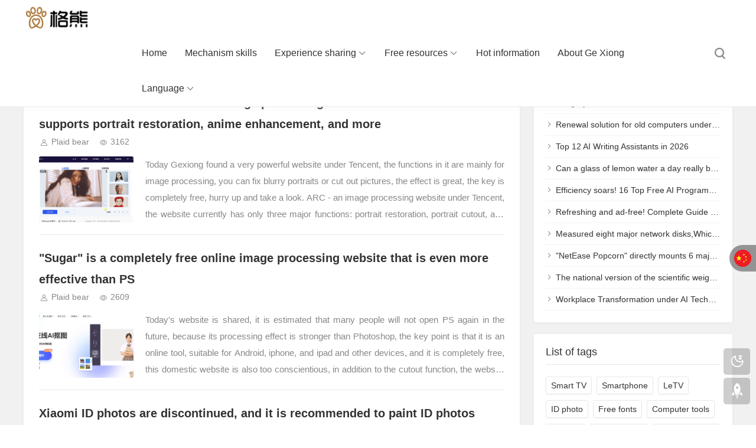

--- FILE ---
content_type: text/html; charset=utf-8
request_url: https://www.gexiong.com/tags/5.html
body_size: 6733
content:
<!DOCTYPE html>
<html xml:lang="zh-Hans" lang="zh-Hans">
<head>
	<meta charset="utf-8">
	<meta name="theme" content="拓源主题(toyean.com)">	<meta http-equiv="X-UA-Compatible" content="ie=edge">
	<meta name="renderer" content="webkit">
	<meta name="viewport" content="width=device-width,minimum-scale=1,initial-scale=1">
	<title>证件照 - 格熊 - 传递各类生活小技能</title>
	<meta name="keywords" content="证件照">
	<link rel="shortcut icon" href="https://www.gexiong.com/zb_users/upload/2021/03/202103311617175130649161.ico" type="image/x-icon">
	<meta name="generator" content="Z-BlogPHP 1.7.4">
	<script src="https://www.gexiong.com/zb_system/script/jquery-latest.min.js"></script>
	<script src="https://www.gexiong.com/zb_system/script/zblogphp.js"></script>
	<script src="https://www.gexiong.com/zb_system/script/c_html_js_add.php"></script>
	<link rel="stylesheet" href="https://www.gexiong.com/zb_users/theme/tpure/plugin/share/share.min.css">
	<script src="https://www.gexiong.com/zb_users/theme/tpure/plugin/share/jquery.share.min.js"></script>
	<script src="https://www.gexiong.com/zb_users/theme/tpure/plugin/swiper/swiper.min.js"></script>
	<link rel="stylesheet" rev="stylesheet" href="https://www.gexiong.com/zb_users/theme/tpure/plugin/swiper/swiper.min.css" type="text/css" media="all">
	<link rel="stylesheet" rev="stylesheet" href="https://www.gexiong.com/zb_users/theme/tpure/style/style.css?v=6.6" type="text/css" media="all">
	<script src="https://www.gexiong.com/zb_users/theme/tpure/script/common.js?v=6.6"></script>
	<script>Object.assign(window.tpure || {},{qr:true,qrsize:70,slideon:true,slidedisplay:true,slidetime:2500,slidepagetype:true,bannerdisplay:true,viewall:true,viewallstyle:1,viewallheight:'4500',loadpagenum:'3',lazyload:true,lazyline:true,lazynum:true,night:true,setnightstart:'22',setnightover:'6',waterfallpccolumn:3,waterfallwidecolumn:4,waterfallmgap:12,waterfallpcgap:30,singlekey:true,tfontsize:true,fixsidebar:true,fixsidebarstyle:'1',removep:true,backtotop:true,backtotopvalue:0,version:'6.6'});</script>	<script async src="https://pagead2.googlesyndication.com/pagead/js/adsbygoogle.js?client=ca-pub-5980832071688648"
     crossorigin="anonymous"></script>
<link rel="stylesheet" href="https://www.gexiong.com/zb_users/plugin/Jz52_translate/style/style.css?v1.0.7"><script src="https://www.gexiong.com/zb_users/plugin/Jz52_translate/script/translate.min.js?v3.12.0"></script></head>
<body class="tag">
<div class="wrapper">
	<div class="header fixed">
	<div class="wrap">
		<div class="logo on"><a href="https://www.gexiong.com/"><img src="https://www.gexiong.com/zb_users/upload/2023/03/202303281679993026508202.png" alt="传递各类生活小技能"><img src="https://www.gexiong.com/zb_users/upload/2021/03/202103311617175117412066.jpg" alt="传递各类生活小技能"></a></div>
		<div class="head">
						<div class="menuico"><span></span><span></span><span></span></div>
			<div class="menu">
				<ul>
					<li class="navbar-item"><a href="http://www.gexiong.com/">首页</a></li><li class="navbar-item"><a href="https://www.gexiong.com/gjjq/" title="搞机技巧">搞机技巧</a></li><li class="navbar-item subcate"><a href="https://www.gexiong.com/jyfx/" title="经验分享">经验分享</a><div class="subnav"><a href="https://www.gexiong.com/cnjc/" title="菜鸟教程">菜鸟教程</a><a href="https://www.gexiong.com/shmz/" title="生活妙招">生活妙招</a></div></li><li class="navbar-item subcate"><a href="https://www.gexiong.com/mfzy/" title="免费资源">免费资源</a><div class="subnav"><a href="https://www.gexiong.com/ztzy/" title="字体资源">字体资源</a><a href="https://www.gexiong.com/tpzy/" title="图片资源">图片资源</a></div></li><li class="navbar-item"><a href="https://www.gexiong.com/rmzx/" title="热门资讯">热门资讯</a></li><li class="navbar-item"><a href="https://www.gexiong.com/116.html" title="关于格熊">关于格熊</a></li><li class="navbar-item subcate"><a href="#" title="Select website language">Language</a><div class="subnav"><a href="https://www.gexiong.com/?lang=english" title="English">English</a><a href="https://www.gexiong.com/?lang=chinese_simplified" title="简体中文">简体中文</a><a href="https://www.gexiong.com/?lang=chinese_traditiona" title="繁體中文">繁體中文</a><a href="https://www.gexiong.com/?lang=korean" title="한국어">한국어</a><a href="https://www.gexiong.com/?lang=japanese" title="日本語">日本語</a><a href="https://www.gexiong.com/?lang=deutsch|" title="Deutsch">Deutsch</a><a href="https://www.gexiong.com/?lang=russian" title="русский">русский</a><a href="https://www.gexiong.com/?lang=arabic" title="بالعربية">بالعربية</a><a href="https://www.gexiong.com/?lang=turkish" title="TÜRKÇE">TÜRKÇE</a><a href="https://www.gexiong.com/?lang=portuguese" title="português">português</a><a href="https://www.gexiong.com/?lang=thai" title="คนไทย">คนไทย</a><a href="https://www.gexiong.com/?lang=french" title="Français">Français</a></div></li>				</ul>
				<div class="schico statefixed">
					<a href="javascript:;"></a>
					<div class="schfixed">
						<form method="post" name="search" action="https://www.gexiong.com/zb_system/cmd.php?act=search">
							<input type="text" name="q" placeholder="搜索..." class="schinput" autocomplete="off">
							<button type="submit" class="btn"></button>
						</form>
					</div>
				</div>
				<form method="post" name="search" action="https://www.gexiong.com/zb_system/cmd.php?act=search" class="sch-m">
					<input type="text" name="q" placeholder="搜索..." class="schinput" autocomplete="off">
					<button type="submit" class="btn"></button>
				</form>
			</div>
		</div>
	</div>
</div>	<div class="main fixed">
									<div class="maincon">
			<div class="wrap">
								<div class="sitemap">当前位置：<a href="https://www.gexiong.com/">首页</a>
		> 证件照					</div>
								<div>
					<div class="content listcon">
												<div class="block custom default large">
														<div class="listtitle">
								<h1>证件照</h1>
																							</div>
		<script>
			!function(f){
		var a=f.find('li'),o=f.find('[name=order]'),s=f.find('[name=sort]');
		a.click(function(){
			var v=$(this).data('type');
			if(v===o.val()){
			s.val(s.val().toString()==='1'?0:1);
			}else{
			s.val(''===o.val() && !$(this).index() ? 1 : 0);
			o.val(v);
			}
			f.submit();
			return false;
		})
		}($('#filternav'));
		</script>
																														<div class="post item">
	<h2><a href="https://www.gexiong.com/shmz/164.html">ARC 腾讯旗下一个免费良心的图片处理网站，支持人像修复、动漫增强等</a></h2>
	<div class="info">
		<span class="user"><a href="https://www.gexiong.com/author-1.html" rel="nofollow">格子熊</a></span><span class="view">3162</span>	</div>
		<div class="postimg"><a href="https://www.gexiong.com/shmz/164.html"><img alt="ARC 腾讯旗下一个免费良心的图片处理网站，支持人像修复、动漫增强等" class="lazyload" src="https://www.gexiong.com/zb_users/theme/tpure/style/images/lazyload.png" data-original="https://www.gexiong.com/zb_users/upload/2023/02/20230217101744167660026415679.gif"></a></div>	<div class="intro isimg">
		今天格熊发现了一个腾讯旗下非常厉害的网站，里面的功能主要是针对图像处理的，可以修复模糊人像也可以抠图，效果很棒关键是完全免费，赶紧一起来看看吧。ARC——腾讯旗下的一个图像处理网站，网站目前只有三大功能人像修复、人像抠图、动漫增强；都是可以直接上传图片免费处理的，整体效果确实也不错。首先来看这个很火…	</div>
		</div>																															<div class="post item">
	<h2><a href="https://www.gexiong.com/shmz/124.html">「佐糖」一个完全免费的图片在线处理网站，效果比 PS 还要强</a></h2>
	<div class="info">
		<span class="user"><a href="https://www.gexiong.com/author-1.html" rel="nofollow">格子熊</a></span><span class="view">2609</span>	</div>
		<div class="postimg"><a href="https://www.gexiong.com/shmz/124.html"><img alt="「佐糖」一个完全免费的图片在线处理网站，效果比 PS 还要强" class="lazyload" src="https://www.gexiong.com/zb_users/theme/tpure/style/images/lazyload.png" data-original="https://www.gexiong.com/zb_users/upload/2022/04/20220413152107164983446741695.png"></a></div>	<div class="intro isimg">
		今天的这个网站分享出去估计以后很多人都不会再去打开PS了因为它的处理效果比Photoshop还要强重点是它是个在线工具适用于安卓、iphone、以及ipad等设备而且还是完全免费的这这这这国产网站也太良心了网站除了抠图功能之外还有附带了去水印、图片变清晰压缩图片、裁剪等超多功能打开网站就可以看到免费…	</div>
		</div>																															<div class="post item">
	<h2><a href="https://www.gexiong.com/shmz/120.html">小米证件照停服，推荐腾讯出品的智绘证件照及其他同类产品</a></h2>
	<div class="info">
		<span class="user"><a href="https://www.gexiong.com/author-1.html" rel="nofollow">格子熊</a></span><span class="view">1857</span>	</div>
		<div class="postimg"><a href="https://www.gexiong.com/shmz/120.html"><img alt="小米证件照停服，推荐腾讯出品的智绘证件照及其他同类产品" class="lazyload" src="https://www.gexiong.com/zb_users/theme/tpure/style/images/lazyload.png" data-original="https://www.gexiong.com/zb_users/upload/2022/03/202203291648539062390877.png"></a></div>	<div class="intro isimg">
		前段时间给大家分享过的小米神器——「小米云证件照」小程序就宣布停止服务了。在小米云证件照停止服务之前，他的口碑还蛮不错的。大厂出品、永久免费、无广告、照片免费下载无水印、各种尺寸随便设置，算是一款良心产品的，颇为可惜。但是腾讯还有类似的证件照小程序，同样的好用免费。智绘证件照「智绘证件照」是一个专业…	</div>
		</div>																															<div class="post item">
	<h2><a href="https://www.gexiong.com/shmz/108.html">「一证通查」查询名下电话卡、云闪付一键查询名下银行卡信息，关注自己信息安全</a></h2>
	<div class="info">
		<span class="user"><a href="https://www.gexiong.com/author-1.html" rel="nofollow">格子熊</a></span><span class="view">3033</span>	</div>
		<div class="postimg"><a href="https://www.gexiong.com/shmz/108.html"><img alt="「一证通查」查询名下电话卡、云闪付一键查询名下银行卡信息，关注自己信息安全" class="lazyload" src="https://www.gexiong.com/zb_users/theme/tpure/style/images/lazyload.png" data-original="https://www.gexiong.com/zb_users/upload/2022/02/20220217135031164507703163211.png"></a></div>	<div class="intro isimg">
		去年 9 月，国家发布了全国移动电话卡“一证通查”便民服务，一证通查推出之后，用户只需凭借身份证号即可在线查询本人名下的所有电话卡信息。查询结果包括用户办理的手机卡数量以及对应运营商。如经查询，发现本人名下存在有异议的号码，可以进一步与电信企业联系处理，及时销号，避免风险。国家推出此项服务的目的就是…	</div>
		</div>																															<div class="post item">
	<h2><a href="https://www.gexiong.com/shmz/33.html">「粉笔证件照」一款微信小程序证件照软件，免费无限制 很实用</a></h2>
	<div class="info">
		<span class="user"><a href="https://www.gexiong.com/author-1.html" rel="nofollow">格子熊</a></span><span class="view">3479</span>	</div>
		<div class="postimg"><a href="https://www.gexiong.com/shmz/33.html"><img alt="「粉笔证件照」一款微信小程序证件照软件，免费无限制 很实用" class="lazyload" src="https://www.gexiong.com/zb_users/theme/tpure/style/images/lazyload.png" data-original="https://www.gexiong.com/zb_users/upload/2021/03/20210331153023161717582377497.jpeg"></a></div>	<div class="intro isimg">
		证件照软件平时虽然用的不多但是需要的时候你会对它赞不绝口今天给老铁们分享一款证件照软件无需下载安装，通过小程序直接使用免费无限制，推荐铁子们收藏备用粉笔证件照（支持安卓和iOS）软件是小程序版，双系统都支持界面简约清晰明了，没有任何广告它内置的证件照规格非常齐全支持选规格后拍照，证件照换底按规格裁剪…	</div>
		</div>																															<div class="post item">
	<h2><a href="https://www.gexiong.com/shmz/8.html">「小米云证件照」一个完全免费的微信小程序，证件照拍摄工具</a></h2>
	<div class="info">
		<span class="user"><a href="https://www.gexiong.com/author-1.html" rel="nofollow">格子熊</a></span><span class="view">5100</span>	</div>
		<div class="postimg"><a href="https://www.gexiong.com/shmz/8.html"><img alt="「小米云证件照」一个完全免费的微信小程序，证件照拍摄工具" class="lazyload" src="https://www.gexiong.com/zb_users/theme/tpure/style/images/lazyload.png" data-original="https://www.gexiong.com/zb_users/upload/2021/02/202102221243071774565.jpeg"></a></div>	<div class="intro isimg">
		新年一过很多人参加岗位或报考什么都需要证件照外面拍的又不是很满意自己找个证件照APP靠谱今天格熊为大家带来一款小米出品的证件照拍摄工具工具以小程序的方式呈现任何移动设备都可使用证件照工具，一直是大家刚需的软件之一。它能够免掉去照相馆的麻烦，让你在家就能制作电子证件照，如需打印，网购一个相片打印机就能…	</div>
		</div>																												</div>
											</div>
					<div class="sidebar fixed">
												<dl id="divPrevious" class="sidebox alone">
	<dt class="sidetitle">最近发表</dt>	<dd>
						<ul><li><a title="吃灰安卓盒子重生记：刷入FnNAS，零成本打造家庭私有云" href="https://www.gexiong.com/gjjq/206.html">吃灰安卓盒子重生记：刷入FnNAS，零成本打造家庭私有云</a></li>
<li><a title="存储涨价潮下的老电脑焕新方案：MiniWindows精简系统全解析" href="https://www.gexiong.com/gjjq/205.html">存储涨价潮下的老电脑焕新方案：MiniWindows精简系统全解析</a></li>
<li><a title="2026 年最值得推荐的 12 款 AI 写作助手" href="https://www.gexiong.com/gjjq/204.html">2026 年最值得推荐的 12 款 AI 写作助手</a></li>
<li><a title="每天一杯柠檬水，真的能喝出健康吗？" href="https://www.gexiong.com/shmz/203.html">每天一杯柠檬水，真的能喝出健康吗？</a></li>
<li><a title="效率飙升！16款顶尖免费AI编程神器，开发者必备（附官网直达）" href="https://www.gexiong.com/gjjq/202.html">效率飙升！16款顶尖免费AI编程神器，开发者必备（附官网直达）</a></li>
<li><a title="清爽无广告！2025 年免费文档转换工具全攻略（附网址 + 本地软件）" href="https://www.gexiong.com/jyfx/201.html">清爽无广告！2025 年免费文档转换工具全攻略（附网址 + 本地软件）</a></li>
<li><a title="实测八大网盘，谁家速率表现最扎心" href="https://www.gexiong.com/rmzx/200.html">实测八大网盘，谁家速率表现最扎心</a></li>
<li><a title="「网易爆米花」直接挂载 6 大网盘，打造私人影视库" href="https://www.gexiong.com/gjjq/199.html">「网易爆米花」直接挂载 6 大网盘，打造私人影视库</a></li>
<li><a title="国家版科学减重指南发布！地域化食谱 + 精准干预，破解减肥误区，减肥指南PDF下载" href="https://www.gexiong.com/shmz/198.html">国家版科学减重指南发布！地域化食谱 + 精准干预，破解减肥误区，减肥指南PDF下载</a></li>
<li><a title="AI技术趋势下的职场变革：机遇、挑战与应对之道" href="https://www.gexiong.com/rmzx/197.html">AI技术趋势下的职场变革：机遇、挑战与应对之道</a></li>
</ul>
			</dd>
</dl><dl id="divTags" class="sidebox alone">
	<dt class="sidetitle">标签列表</dt>	<dd>
						<ul><li><a title="智能电视" href="https://www.gexiong.com/tags/1.html">智能电视<span class="tag-count"> (6)</span></a></li>
<li><a title="智能手机" href="https://www.gexiong.com/tags/2.html">智能手机<span class="tag-count"> (16)</span></a></li>
<li><a title="乐视" href="https://www.gexiong.com/tags/4.html">乐视<span class="tag-count"> (4)</span></a></li>
<li><a title="证件照" href="https://www.gexiong.com/tags/5.html">证件照<span class="tag-count"> (6)</span></a></li>
<li><a title="免费字体" href="https://www.gexiong.com/tags/8.html">免费字体<span class="tag-count"> (3)</span></a></li>
<li><a title="电脑工具" href="https://www.gexiong.com/tags/9.html">电脑工具<span class="tag-count"> (55)</span></a></li>
<li><a title="简报" href="https://www.gexiong.com/tags/10.html">简报<span class="tag-count"> (3)</span></a></li>
<li><a title="网盘" href="https://www.gexiong.com/tags/11.html">网盘<span class="tag-count"> (5)</span></a></li>
<li><a title="网络资源" href="https://www.gexiong.com/tags/12.html">网络资源<span class="tag-count"> (34)</span></a></li>
<li><a title="小程序" href="https://www.gexiong.com/tags/13.html">小程序<span class="tag-count"> (4)</span></a></li>
<li><a title="资讯" href="https://www.gexiong.com/tags/14.html">资讯<span class="tag-count"> (15)</span></a></li>
<li><a title="教程" href="https://www.gexiong.com/tags/15.html">教程<span class="tag-count"> (28)</span></a></li>
<li><a title="iPhone技巧" href="https://www.gexiong.com/tags/17.html">iPhone技巧<span class="tag-count"> (4)</span></a></li>
<li><a title="免费软件" href="https://www.gexiong.com/tags/18.html">免费软件<span class="tag-count"> (56)</span></a></li>
<li><a title="windows10" href="https://www.gexiong.com/tags/19.html">windows10<span class="tag-count"> (32)</span></a></li>
<li><a title="视频制作" href="https://www.gexiong.com/tags/20.html">视频制作<span class="tag-count"> (5)</span></a></li>
<li><a title="windows11" href="https://www.gexiong.com/tags/21.html">windows11<span class="tag-count"> (27)</span></a></li>
<li><a title="软件" href="https://www.gexiong.com/tags/22.html">软件<span class="tag-count"> (41)</span></a></li>
<li><a title="急救" href="https://www.gexiong.com/tags/23.html">急救<span class="tag-count"> (4)</span></a></li>
<li><a title="办公小技巧" href="https://www.gexiong.com/tags/24.html">办公小技巧<span class="tag-count"> (48)</span></a></li>
<li><a title="微信小号" href="https://www.gexiong.com/tags/25.html">微信小号<span class="tag-count"> (4)</span></a></li>
<li><a title="装机" href="https://www.gexiong.com/tags/27.html">装机<span class="tag-count"> (4)</span></a></li>
<li><a title="chatGPT" href="https://www.gexiong.com/tags/33.html">chatGPT<span class="tag-count"> (6)</span></a></li>
<li><a title="NAS" href="https://www.gexiong.com/tags/36.html">NAS<span class="tag-count"> (4)</span></a></li>
<li><a title="AI" href="https://www.gexiong.com/tags/38.html">AI<span class="tag-count"> (4)</span></a></li>
</ul>
			</dd>
</dl>											</div>
				</div>
			</div>
		</div>
	</div>
</div>
<div class="footer">
	<div class="fademask"></div>
	<div class="wrap">
		<h3>Copyright Gexiong.com Rights Reserved <!-- Google tag (gtag.js) -->
<script async src="https://www.googletagmanager.com/gtag/js?id=G-7F5PEWKGEZ"></script>
<script>
  window.dataLayer = window.dataLayer || [];
  function gtag(){dataLayer.push(arguments);}
  gtag('js', new Date());

  gtag('config', 'G-7F5PEWKGEZ');
</script>
<script>
var _hmt = _hmt || [];
(function() {
  var hm = document.createElement("script");
  hm.src = "https://hm.baidu.com/hm.js?d89833f2ed6e7bd64f62684ddcc50f5b";
  var s = document.getElementsByTagName("script")[0]; 
  s.parentNode.insertBefore(hm, s);
})();
</script>
</h3>
		<h4>Powered By <a href="https://www.zblogcn.com/" title="Z-BlogPHP 1.7.4 Build 173430" target="_blank" rel="noopener noreferrer">Z-BlogPHP</a>. Theme by <a href="https://www.toyean.com/" target="_blank" title="拓源网">TOYEAN</a>.</h4>
		<script async src="https://pagead2.googlesyndication.com/pagead/js/adsbygoogle.js?client=ca-pub-5980832071688648"
     crossorigin="anonymous"></script>
<script src="https://www.gexiong.com/zb_users/plugin/Jz52_translate/script/Jz52_translate.js?v1.0.7"></script><script>translate.listener.start();translate.language.setLocal("chinese_simplified");translate.selectLanguageTag.show = false;translate.setAutoDiscriminateLocalLanguage();translate.service.use("client.edge");translate.language.setUrlParamControl("lang");translate.execute();</script><script src="https://www.gexiong.com/zb_users/plugin/Jz52_translate/script/Jz52_click.js?v1.0.7"></script>	</div>
</div>
<div class="edgebar">
	<a href="javascript:;" target="_self" data-title="开/关灯" class="setnight"></a>
</div>
</body>
</html><!--400.99 ms , 11 queries , 5599kb memory , 0 error-->

--- FILE ---
content_type: text/html; charset=utf-8
request_url: https://www.google.com/recaptcha/api2/aframe
body_size: 268
content:
<!DOCTYPE HTML><html><head><meta http-equiv="content-type" content="text/html; charset=UTF-8"></head><body><script nonce="oxjL_MXhPVeSY4ebkFyiDQ">/** Anti-fraud and anti-abuse applications only. See google.com/recaptcha */ try{var clients={'sodar':'https://pagead2.googlesyndication.com/pagead/sodar?'};window.addEventListener("message",function(a){try{if(a.source===window.parent){var b=JSON.parse(a.data);var c=clients[b['id']];if(c){var d=document.createElement('img');d.src=c+b['params']+'&rc='+(localStorage.getItem("rc::a")?sessionStorage.getItem("rc::b"):"");window.document.body.appendChild(d);sessionStorage.setItem("rc::e",parseInt(sessionStorage.getItem("rc::e")||0)+1);localStorage.setItem("rc::h",'1769320441824');}}}catch(b){}});window.parent.postMessage("_grecaptcha_ready", "*");}catch(b){}</script></body></html>

--- FILE ---
content_type: text/css
request_url: https://www.gexiong.com/zb_users/theme/tpure/plugin/share/share.min.css
body_size: 1116
content:
@font-face{
	font-family:"socialshare";
	src:url("fonts/sns.woff2") format("woff2"),
	url("fonts/sns.woff") format("woff"),
	url("fonts/sns.ttf") format("truetype")
}
.sharing { font-family:"socialshare"!important; font-size:16px; font-style:normal; }
.sharing *{font-family:"socialshare"!important}
.sharing .icon-qq::before { content:"\e60f"; }
.sharing .icon-weibo::before { content:"\e612"; }
.sharing .icon-wechat::before { content:"\e610"; }
.sharing .icon-douban::before { content:"\e64a"; }
.sharing .icon-qzone::before { content:"\e640"; }
.sharing .icon-linkedin::before { content:"\e646"; }
.sharing .icon-diandian::before { content:"\e63a"; }
.sharing .icon-facebook::before { content:"\e630"; }
.sharing .icon-google::before { content:"\e6fc"; }
.sharing .icon-twitter::before { content:"\e619"; }
.sharing a {position:relative;text-decoration:none;margin:4px;display:inline-block;outline:none; }
.sharing .sharing-icon { position:relative;display:inline-block;width:28px;height:28px;font-size:0px;border-radius:50%;line-height:28px;border:1px solid #666;color:#666;text-align:center;vertical-align:middle;transition:background 0s ease-out 0s; }
.sharing .sharing-icon::before { font-size:28px; }
.sharing .icon-douban::before,.sharing .icon-linkedin::before,.sharing .icon-twitter::before { font-size:22px; }
.sharing .icon-qq::before, .sharing .icon-qzone::before, .sharing .icon-diandian::before { font-size:26px; line-height:27px; }
.sharing .sharing-icon:hover { background:#666; color:#fff; text-decoration:none; }
.sharing .icon-weibo { color:#ff763b; border-color:#ff763b; }
.sharing .icon-weibo:hover { background:#ff763b; }
.sharing .icon-qq { color:#12b7f5; border-color:#12b7f5; }
.sharing .icon-qq:hover { background:#12b7f5; }
.sharing .icon-qzone { color:#fdbe3d; border-color:#fdbe3d; }
.sharing .icon-qzone:hover { background:#fdbe3d; }
.sharing .icon-douban { color:#33b045; border-color:#33b045; }
.sharing .icon-douban:hover { background:#33b045; }
.sharing .icon-linkedin { color:#0c65bf; border-color:#0c65bf; }
.sharing .icon-linkedin:hover { background:#0c65bf}
.sharing .icon-facebook { color:#0c65da; border-color:#0c65da; }
.sharing .icon-facebook:hover { background:#0c65da; }
.sharing .icon-google { color:#db4437; border-color:#db4437; }
.sharing .icon-google:hover { background:#db4437; }
.sharing .icon-twitter { color:#29aae1; border-color:#29aae1; }
.sharing .icon-twitter:hover { background:#29aae1; }
.sharing .icon-diandian { color:#307dca; border-color:#307dca; }
.sharing .icon-diandian:hover { background:#307dca; }
.sharing .icon-wechat { position:relative; color:#4cbf2a; border-color:#4cbf2a; }
.sharing .icon-wechat:hover { background:#4cbf2a; }
.sharing .icon-wechat .wechat-qrcode { display:none; border:1px solid #eee; position:absolute; z-index:999; top:-205px; left:-67px; width:160px; height:192px; color:#666; font-size:12px; text-align:center; background-color:#fff; box-shadow:0 2px 10px #aaa; transition:all .2s; -webkit-tansition:all 350ms; -moz-transition:all 350ms; }
.sharing .icon-wechat .wechat-qrcode.bottom { top:40px; left:-84px; }
.sharing .icon-wechat .wechat-qrcode.bottom::after { display:none; }
.sharing .icon-wechat .wechat-qrcode h4 { font-weight:400; height:26px; line-height:26px; font-size:12px; background-color:#f3f3f3; margin:0; padding:0; color:#777; }
.sharing .icon-wechat .wechat-qrcode .qrcode{ width:100%; margin:10px auto 8px; }
.sharing .icon-wechat .wechat-qrcode .qrcode img, .sharing .icon-wechat .wechat-qrcode .qrcode canvas { width:100px; margin:0 auto; border:3px solid #fff; background:#fff; display:block; }
.sharing .icon-wechat .wechat-qrcode .qrcode table { margin:0 !important}
.sharing .icon-wechat .wechat-qrcode .help p { font-weight:400; text-align:center; line-height:16px; padding:0; margin:0; }
.sharing .icon-wechat .wechat-qrcode::after { content:''; position:absolute; left:50%; margin-left:-6px; bottom:-14px; width:0; height:0; border-width:8px 6px 6px 6px; border-style:solid; border-color:#fff transparent transparent transparent; }
.sharing .icon-wechat:hover .wechat-qrcode { display:block; }
.night .sharing .icon-wechat .wechat-qrcode { color:#999; border:1px solid #3a3a3a; box-shadow:0 2px 10px #191919; background-color:#262626; }
.night .sharing .icon-wechat .wechat-qrcode h4 { color:#999; background:#3a3a3a; }
.night .sharing .icon-wechat .wechat-qrcode::after { border-color:#3a3a3a transparent transparent transparent; }